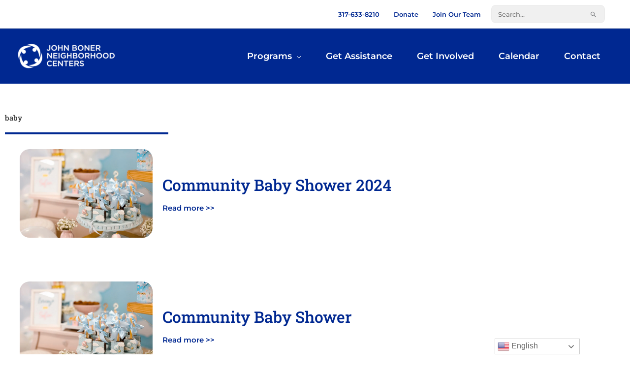

--- FILE ---
content_type: text/css
request_url: https://jbncenters.org/wp-content/uploads/elementor/css/post-10.css?ver=1768367815
body_size: 2544
content:
.elementor-kit-10{--e-global-color-primary:#002891;--e-global-color-secondary:#4D4D4D;--e-global-color-text:#7A7A7A;--e-global-color-accent:#D72C00;--e-global-color-d58a5da:#820E86;--e-global-color-7deebdf:#A49200;--e-global-color-fc285aa:#FFFFFF;--e-global-typography-primary-font-family:"Roboto Slab";--e-global-typography-primary-font-weight:600;--e-global-typography-secondary-font-family:"Montserrat";--e-global-typography-secondary-font-weight:600;--e-global-typography-text-font-family:"Montserrat";--e-global-typography-text-font-weight:500;--e-global-typography-accent-font-family:"Roboto Slab";--e-global-typography-accent-font-weight:500;}.elementor-kit-10 button,.elementor-kit-10 input[type="button"],.elementor-kit-10 input[type="submit"],.elementor-kit-10 .elementor-button{background-color:var( --e-global-color-primary );font-weight:bold;text-transform:uppercase;box-shadow:3px 3px 8px -3px rgba(0,0,0,0.5);border-radius:9px 9px 9px 9px;padding:10px 20px 10px 20px;}.elementor-kit-10 button:hover,.elementor-kit-10 button:focus,.elementor-kit-10 input[type="button"]:hover,.elementor-kit-10 input[type="button"]:focus,.elementor-kit-10 input[type="submit"]:hover,.elementor-kit-10 input[type="submit"]:focus,.elementor-kit-10 .elementor-button:hover,.elementor-kit-10 .elementor-button:focus{background-color:var( --e-global-color-secondary );box-shadow:3px 3px 8px -3px rgba(0,0,0,0.5);border-radius:9px 9px 9px 9px;}.elementor-kit-10 e-page-transition{background-color:#FFBC7D;}.elementor-section.elementor-section-boxed > .elementor-container{max-width:1025px;}.e-con{--container-max-width:1025px;}.elementor-widget:not(:last-child){margin-block-end:20px;}.elementor-element{--widgets-spacing:20px 20px;--widgets-spacing-row:20px;--widgets-spacing-column:20px;}{}h1.entry-title{display:var(--page-title-display);}@media(max-width:1024px){.elementor-section.elementor-section-boxed > .elementor-container{max-width:1024px;}.e-con{--container-max-width:1024px;}}@media(max-width:767px){.elementor-section.elementor-section-boxed > .elementor-container{max-width:767px;}.e-con{--container-max-width:767px;}}/* Start custom CSS */.widget_search .search-form .search-field {
    background: #F0F0F0;
    border-width: 1px;
    border-color: #eaeaea;
    border-radius: 9px;
    font-size:13px;}

.elementor-kit-10 button, .elementor-kit-10 input[type="button"], .elementor-kit-10 input[type="submit"], .elementor-kit-10 .elementor-button.ast-above-header-section {
box-shadow: none }

.elementor-kit-10 button, .elementor-kit-10 input[type="button"], .elementor-kit-10 input[type="submit"], .elementor-kit-10 .elementor-button.ast-above-header-section:hover {
box-shadow: none !important;
}
    
.ast-above-header-section {
    font-size: 13px;
    font-weight: 600;
}
.tribe-common--breakpoint-medium.tribe-common .tribe-common-form-control-text__input {
    padding: 20px 20px 20px 40px;
    margin: 15px;
}
.tribe-common--breakpoint-medium.tribe-common .tribe-common-form-control-text__input {
    padding: 15px;
    margin: 15px;
    border-radius: 9px;}
    
.tribe-common--breakpoint-medium.tribe-events .tribe-events-c-search__input {
    margin: 0px 0px;
    width: 95%;}
    
    .tribe-common--breakpoint-medium.tribe-events .tribe-events-l-container {
    padding-top: 75px;
}
a.tribe-common-c-btn-icon.tribe-common-c-btn-icon--caret-left.tribe-events-c-top-bar__nav-link.tribe-events-c-top-bar__nav-link--prev {
    padding: 10px;
}
a.tribe-common-c-btn-icon.tribe-common-c-btn-icon--caret-right.tribe-events-c-top-bar__nav-link.tribe-events-c-top-bar__nav-link--next {
    padding: 10px;
}
.tribe-events .tribe-events-c-breadcrumbs__list {
    font-size: 20px;}

.tribe-events-back {
    margin: 45px 30px 25px;}

.tribe-events-notices {
    background: #e3e7f3;
border: none;
    color: #002891;
    margin: 10px 0 18px;
    padding: 8px 35px 8px 14px;
    border-radius: 9px;}

.tribe-events-single-event-title {
    font-size: 55px;
}
.ast-header-break-point .main-header-bar .main-header-bar-navigation .menu-item-has-children>.ast-menu-toggle::before{
    color:#ffffff;
}
.ast-above-header-section .widget a, .ast-above-header-section .widget p {
    margin-bottom: 0;
    padding-left: 8px;
    padding-right: 8px;}
    .tribe-common--breakpoint-medium.tribe-common .tribe-common-h3 {
    font-family: 'Roboto Slab';}

.tribe-events .datepicker .datepicker-switch {
    font-family: 'Montserrat';
    font-weight: 600;}

.tribe-events .datepicker .day.active, .tribe-events .datepicker .day.active.focused, .tribe-events .datepicker .day.active:focus, .tribe-events .datepicker .day.active:hover, .tribe-events .datepicker .month.active, .tribe-events .datepicker .month.active.focused, .tribe-events .datepicker .month.active:focus, .tribe-events .datepicker .month.active:hover, .tribe-events .datepicker .year.active, .tribe-events .datepicker .year.active.focused, .tribe-events .datepicker .year.active:focus, .tribe-events .datepicker .year.active:hover {
    color: #fff;
    background: #002891;
    font-family: 'Montserrat';
    font-weight: 600;}
    
.tribe-events .datepicker .dow {
    font-family: 'Montserrat';
    font-weight:500;
}
.tribe-events .datepicker .day, .tribe-events .datepicker .dow {
    color: #141827;
    font-family: 'Montserrat';
    font-weight: 400;}

.tribe-common--breakpoint-medium.tribe-common .tribe-common-b2 {
font-size: 15px;
font-weight:500 !important;}

.tribe-common .tribe-common-b2 {
    font-family: 'Montserrat',Arial,sans-serif;}
.tribe-common--breakpoint-medium.tribe-common .tribe-common-c-btn-border-small, .tribe-common--breakpoint-medium.tribe-common a.tribe-common-c-btn-border-small {
    font-family: 'Montserrat';
    font-weight: 500;}

.tribe-common--breakpoint-medium.tribe-common .tribe-common-h4--min-medium {
    line-height: 1.1;}
.tribe-events .tribe-events-calendar-list__event-date-tag-weekday {
    font-family: 'Roboto Slab';}

.tribe-common--breakpoint-medium.tribe-common .tribe-common-h4--min-medium {
    font-family: 'Roboto Slab';}
.tribe-common .tribe-common-h7, .tribe-common .tribe-common-h8 {
    color: #141827;
    font-family: 'Montserrat',sans-serif;
    font-weight: 600 !important;}
.tribe-common h1, .tribe-common h2, .tribe-common h3, .tribe-common h4, .tribe-common h5, .tribe-common h6, .tribe-common p {
    font-weight: 500;}

.tribe-events .tribe-events-c-ical__link {
    border: 1px solid #002891;
    border-radius: 4px;
    color: #002891;
    font-weight: 600;
}
.tribe-common .tribe-common-c-svgicon {
    color: #002891;
}
.tribe-events .tribe-events-c-ical__link:active, .tribe-events .tribe-events-c-ical__link:focus, .tribe-events .tribe-events-c-ical__link:hover {
    background-color: #002891;
}
.tribe-events .tribe-events-c-view-.elementor-kit-10__list-item-text {
    color: #4d4d4d;
    font-family: 'Montserrat',sans-serif;
    font-size: 14px;}
    
.tribe-events-meta-group .tribe-events-single-section-title {
    font-weight: 400;
}
.single-tribe_events a.tribe-events-ical{
    color:#002891 ;
}
.single-tribe_events a.tribe-events-gcal{
    color:#002891 ;}
.tribe-events-single ul.tribe-related-events .tribe-related-events-title {
    font-size: 20px;
    line-height: 1.2em;
    font-weight: 400;
}
.tribe-related-event-info {
    font-size: 15px;
    font-weight: 500;
}
.tribe-events-schedule{
    color: #4d4d4d;
    font-size: 24px !important;
    font-weight: 600;}
    
.tribe-events-single-event-title.eventpageheader {
    font-size: 55px !important; 
    font-weight: 500;
    line-height: 1em;
}
.tribe-events-event-meta .tribe-events-meta-group address.tribe-events-address {
    font-size: 15px;
    font-weight: 500;}

.tribe-events-related-events-title {
    font-size: 28px;
}
.tribe-common--breakpoint-medium.tribe-events .tribe-events-c-breadcrumbs__list {
    font-size: 15px;
    line-height: 1.38;
    font-family: 'Montserrat', sans-serif;
    color:#002891;
}
a.tribe-events-calendar-list__event-title-link.tribe-common-anchor-thin.monthheader {
    font-weight: 400;
}
.tribe-common .tribe-common-h3 {
    color: #141827;
    font-family: 'Montserrat',sans-serif;
    font-size: 22px;
    line-height: 1.5;}

.tribe-events-back {
    margin: 45px 0px 25px;
}
.tribe-events .tribe-events-l-container {
    padding-bottom: 45px;
    padding-top: 55px;
}
.tribe-events-pro .tribe-events-pro-organizer__meta-email-link, .tribe-events-pro .tribe-events-pro-organizer__meta-website-link {
    color: #002891;
}
.tribe-common .tribe-common-h7, .tribe-common .tribe-common-h8 {
    color: #4d4d4d;
}
.tribe-events-pro-organizer__meta-phone-text {
    font-family: 'Montserrat', sans-serif;
    font-weight:500;
}
.tribe-events .tribe-events-c-breadcrumbs__list-item-link {
    color: #002891 !important;}
    
.tribe-events-pro .tribe-events-pro-organizer__meta-email-link, .tribe-events-pro .tribe-events-pro-organizer__meta-website-link {
    color: #002891;
    font-family: 'Montserrat', sans-serif;
    font-weight: 500;
}
span.tribe-events-c-breadcrumbs__list-item-text {
    color: #002891;
}
.tribe-common--breakpoint-medium.tribe-common .tribe-common-h3 {
    font-family: 'Roboto Slab';
    color: #4d4d4d;
    font-weight: 400;
}
.tribe-common .tribe-common-h3 {
    color: #4d4d4d;
    font-family: 'Roboto Slab', serif;
    font-size: 22px;
    line-height: 1.5;
    font-weight: 400;}
.h4.monthheader {
    padding-bottom: 15px;
}
.old.day.past {
    color: #707070;
}
td.day.past {
    color: #4d4d4d !important;
}
.tribe-events .tribe-events-c-view-.elementor-kit-10__list-item-text {
    color: #4d4d4d;
    font-family: 'Montserrat', sans-serif;}
    
.tribe-events .tribe-events-c-view-.elementor-kit-10__list-item-text {
    font-family: 'Montserrat', sans-serif;}
ul.tribe-events-sub-nav a {
    font-weight: 600;
     overflow-wrap: break-word;
     max-width:100px;
    
}
.single-tribe_events #tribe-events-content .tribe-events-event-meta dd {
    margin: 0 0 15px;
}
.ast-header-break-point .ast-mobile-menu-buttons .ast-button-wrap .ast-mobile-menu-buttons-minimal {
    font-size: 1.7em;
    background: #002891!important;
}
 
 button.ast-menu-toggle {
    background: #002891!important;
}
.tribe-events-related-events-title {
    padding-top: 25px;
}
.tribe-events .tribe-events-calendar-month__day--current .tribe-events-calendar-month__day-date, .tribe-events .tribe-events-calendar-month__day--current .tribe-events-calendar-month__day-date-link {
    color: #002891;}
.tribe-common .tribe-common-h4 {
    color: #4d4d4d;
    font-family: 'Montserrat',sans-serif;
    font-weight: 600;
}
a.tribe-events-calendar-day__event-title-link.tribe-common-anchor-thin {
    font-size: 28px;
    font-weight: 400;
}

time.tribe-events-calendar-day__event-datetime {
    font-size: 18px !important;
    font-weight: 600;
}
.tribe-common--breakpoint-medium.tribe-common .tribe-common-h4--min-medium {
    line-height: 1;
}
a.tribe-events-calendar-day__event-title-link.tribe-common-anchor-thin:hover {
    font-size: 28px !important;
}
.tribe-events-calendar-day__event-venue-address {
    padding-left: 10px;
}
address.tribe-events-calendar-day__event-venue.tribe-common-b2 {
    color: #4d4d4d;
}
.tribe-events .tribe-events-calendar-month__calendar-event-datetime>* {
    font-size: 13px;
    font-weight: 500;
}
.tribe-events .datepicker .month, .tribe-events .datepicker .year {
    color: #141827;
    font-family: 'Montserrat',sans-serif;
    font-size: 13px;
    line-height: 1.5;
    font-weight: 500;
}
.tribe-events .tribe-events-c-view-.elementor-kit-10__list-item-text {
    color: #4d4d4d;
    font-family: Montserrat,sans-serif !important;
    font-size: 14px;
    line-height: 1.62;
    font-weight: 500;}
.tribe-events .tribe-events-c-view-.elementor-kit-10__list-item--active .tribe-events-c-view-.elementor-kit-10__list-item-text {
    font-family: 'Montserrat', sans-serif !important;
}

.tribe-events .tribe-events-c-view-.elementor-kit-10__list-item-text {
    font-family:Montserrat, sans-serif !important;
}
/*Donation Form*/
.section.billing-address {
    padding-top: 25px;
}
.section.true-impact {
    padding-top: 25px;
}
.section.contact {
    padding-top: 25px;
}
.donation-form .field.checkbox input {
    margin-right: 10px;
}
    
@media only screen and (max-width: 768px){

.elementor-column-gap-default>.elementor-row>.elementor-column>.elementor-element-populated {
    padding: 20px;
}
button.tribe-common-h3.tribe-common-h--alt.tribe-events-c-top-bar__datepicker-button {
    padding: 0 0 10px 0;
}
    .tribe-events .tribe-events-calendar-month__day-cell--selected .tribe-events-calendar-month__day-date {
    border-radius: 4px;
    background: #002891;
    opacity: 1;
    padding-left: 3px;
    padding-right: 3px;
}
.tribe-events .tribe-events-calendar-month__mobile-events-icon--event {
background-color: #002891; 
}

.single-tribe_events .tribe-events-schedule {background: #fff; border:none;
    margin: 18px 0 8px;
    padding: 12px;}
    
 h1.tribe-events-single-event-title.eventpageheader {
    font-size: 40px !important;
}
.tribe-events-back {
margin: 0 0 20px;
}
.single-tribe_events .tribe-events-event-image {
    padding: 0; }

.tribe-events .tribe-events-c-breadcrumbs__list {
    font-size: 15px;
    font-family: 'Montserrat';
    font-weight: 600;
}
.tribe-events .tribe-events-header {
    margin: 0;
    padding: 0;
}
button.tribe-common-h3.tribe-common-h--alt.tribe-events-c-top-bar__datepicker-button {
    padding-left: 0;
}
.tribe-common .tribe-common-h5 {
    color: #141827;
    font-family: 'Roboto Slab';
    font-weight: 500;
    line-height: 1.2;
    font-size:36px;
    color:#002891 ;
}
.tribe-events-sub-nav li a {
    background: #fff;
    color: #002891!important;}
    .single-tribe_events .tribe-events-schedule {
    padding: 10px 5px 10px 0px;
}
.tribe-events-event-meta .tribe-events-meta-group {
    padding: 2% 8%;}
    .tribe-events .tribe-events-calendar-day__event {
    padding-left: 0
    ;
}
.tribe-common .tribe-common-b2--bold {
    font-size: 15px;}
.tribe-events-calendar-day__event-venue-address {
    font-size: 15px;
} 
a.tribe-events-calendar-day__event-title-link.tribe-common-anchor-thin{
    line-height:1.2;}
    }

/*Single Event Page*/

.tribe-event-date-end {
    font-size: 24px !important;
    font-weight: 600;}


.tribe-event-time{
    font-family:Montserrat;
    font-weight:600;
}

.tribe-events-content {
    color: #141827;
    font-size:15px;
    font-family: Montserrat,sans-serif;}
    
.tribe-events-content p, .tribe-events-content ul {
font-size: 15px !important;
}

/*Recurring Event Page*/
.tribe-events-schedule h2 {
    font-size: 24px !important;
    font-weight:600;
}

.tribe-events-meta-group {
    padding: 40px 0 16px 40px;}
.tribe-events-single-section.tribe-events-event-meta.primary.tribe-clearfix {
    font-family: 'Montserrat';
    font-size: 15px;
}    
@media (min-width: 768px){
.tribe-events-venue-map {
    margin: 32px;
    order: 1;
    width: 300px;}

.tribe-events-schedule .tribe-events-cost {
    font-size: 22px;
    font-family: 'Montserrat';
    line-height: 1.2;
    color: #4d4d4d;}

.tribe-events-schedule .recurringinfo .event-is-recurring {
    letter-spacing: normal;
    font-family: 'Montserrat';
}
}
.single-tribe_events .tribe-events-single .tribe-events-event-meta {
    font-family: 'Montserrat';
    font-size: 15px;}

.tribe-events-single ul.tribe-related-events li .tribe-related-events-title {
    font-weight: 600;
    font-family: 'Roboto Slab';
    font-size: 20px;
    line-height: 1.2;
}
.tribe-events-single ul.tribe-related-events li .tribe-related-event-info .tribe-event-date-start {
    margin: 4px 4px 12px 0;
    font-size: 15px;
    font-family: 'Montserrat';
}.tribe-related-event-info #text {
    font-size:15px;
}
.tribe-events-related-events-title {
    padding-top: 55px;
    font-family: 'Roboto Slab';
    font-weight: normal;
    font-size: 36px;
}
.single-tribe_events a.tribe-events-ical {
    color: #002891;
    font-weight: 600;
}
.single-tribe_events a.tribe-events-gcal {
    color: #002891;
    font-weight: 600;
}
.tribe-events-cal-links {
    color: #002891;
    font-family: 'Montserrat',sans-serif !important}

.tribe-events-back a, .tribe-events-back a:visited {
    color: #002891;
    font-family: 'Montserrat';
    font-size: 18px;
    font-weight: 600;
}
.tribe-events-single ul.tribe-related-events li .tribe-related-events-title a {
    color: #002891;
}
.tribe-events-event-meta a, .tribe-events-event-meta a:visited {
    color: #002891;
}
li.tribe-events-nav-next {
    float: right;
    margin-top: -20px !important;
    max-width: 40% !important;
}
.tribe-events-nav-next::marker {
    color: #fff;
    max-width:40% !important;
}
.tribe-events-nav-previous::marker {
    color: #fff;
    max-width:40%;
}
.tribe-events-single-section.tribe-events-event-meta.primary.tribe-clearfix {
    margin-bottom: 25px;
}
.tribe-event-date-start.tribe-events-calendar-list__event-datetime {
    font-size: 15px !important;
}
.tribe-events .tribe-events-calendar-list__event-date-tag-weekday {
    font-family: 'Montserrat';
    font-size: 18px;
    font-weight: 600;
}
.tribe-events-event-image img {
    border-radius: 12px;
}
.tribe-event-date-start{
    font-family:Montserrat;
    font-weight:600;
}
.tribe-events-single-section-title {
    font-size: 24px !important;
}/* End custom CSS */

--- FILE ---
content_type: text/css
request_url: https://jbncenters.org/wp-content/uploads/elementor/css/post-26.css?ver=1768367817
body_size: 1176
content:
.elementor-26 .elementor-element.elementor-element-367c1ace:not(.elementor-motion-effects-element-type-background), .elementor-26 .elementor-element.elementor-element-367c1ace > .elementor-motion-effects-container > .elementor-motion-effects-layer{background-color:var( --e-global-color-primary );}.elementor-26 .elementor-element.elementor-element-367c1ace{transition:background 0.3s, border 0.3s, border-radius 0.3s, box-shadow 0.3s;padding:45px 0px 45px 0px;}.elementor-26 .elementor-element.elementor-element-367c1ace > .elementor-background-overlay{transition:background 0.3s, border-radius 0.3s, opacity 0.3s;}.elementor-26 .elementor-element.elementor-element-4a2b2d25 .elementor-heading-title{color:#FFFFFF;}.elementor-26 .elementor-element.elementor-element-20992424:not(.elementor-motion-effects-element-type-background), .elementor-26 .elementor-element.elementor-element-20992424 > .elementor-motion-effects-container > .elementor-motion-effects-layer{background-color:#353434;}.elementor-26 .elementor-element.elementor-element-20992424{transition:background 0.3s, border 0.3s, border-radius 0.3s, box-shadow 0.3s;color:#FFFFFF;padding:50px 50px 0px 45px;}.elementor-26 .elementor-element.elementor-element-20992424 > .elementor-background-overlay{transition:background 0.3s, border-radius 0.3s, opacity 0.3s;}.elementor-26 .elementor-element.elementor-element-20992424 .elementor-heading-title{color:#FFFFFF;}.elementor-26 .elementor-element.elementor-element-603177c3 .elementor-heading-title{font-size:15px;font-weight:bold;}.elementor-26 .elementor-element.elementor-element-7ab7f65f{color:#FFFFFF;}.elementor-26 .elementor-element.elementor-element-6b6111af{--grid-template-columns:repeat(0, auto);--icon-size:17px;--grid-column-gap:5px;--grid-row-gap:0px;}.elementor-26 .elementor-element.elementor-element-6b6111af .elementor-widget-container{text-align:left;}.elementor-26 .elementor-element.elementor-element-6b6111af .elementor-social-icon{background-color:#00000000;}.elementor-26 .elementor-element.elementor-element-6b6111af .elementor-social-icon i{color:#FFFFFF;}.elementor-26 .elementor-element.elementor-element-6b6111af .elementor-social-icon svg{fill:#FFFFFF;}.elementor-26 .elementor-element.elementor-element-7913bab5 .elementor-heading-title{font-size:15px;font-weight:bold;}.elementor-26 .elementor-element.elementor-element-36e1447b .menu-item a.uael-menu-item, .elementor-26 .elementor-element.elementor-element-36e1447b .menu-item a.uael-sub-menu-item{padding-top:6px;padding-bottom:6px;}.elementor-26 .elementor-element.elementor-element-36e1447b .sub-menu li a.uael-sub-menu-item,
						.elementor-26 .elementor-element.elementor-element-36e1447b nav.uael-dropdown li a.uael-menu-item,
						.elementor-26 .elementor-element.elementor-element-36e1447b nav.uael-dropdown li a.uael-sub-menu-item,
						.elementor-26 .elementor-element.elementor-element-36e1447b nav.uael-dropdown-expandible li a.uael-menu-item,
						.elementor-26 .elementor-element.elementor-element-36e1447b nav.uael-dropdown-expandible li a.uael-sub-menu-item{padding-left:15px;padding-right:15px;}.elementor-26 .elementor-element.elementor-element-36e1447b .sub-menu a.uael-sub-menu-item,
						 .elementor-26 .elementor-element.elementor-element-36e1447b nav.uael-dropdown li a.uael-menu-item,
						 .elementor-26 .elementor-element.elementor-element-36e1447b nav.uael-dropdown li a.uael-sub-menu-item,
						 .elementor-26 .elementor-element.elementor-element-36e1447b nav.uael-dropdown-expandible li a.uael-menu-item,
						 .elementor-26 .elementor-element.elementor-element-36e1447b nav.uael-dropdown-expandible li a.uael-sub-menu-item{padding-top:15px;padding-bottom:15px;}.elementor-26 .elementor-element.elementor-element-36e1447b > .elementor-widget-container{margin:-20px 0px 0px 0px;}.elementor-26 .elementor-element.elementor-element-36e1447b .menu-item a.uael-menu-item{font-size:15px;}.elementor-26 .elementor-element.elementor-element-36e1447b .menu-item a.uael-menu-item:not(.elementor-button), .elementor-26 .elementor-element.elementor-element-36e1447b .sub-menu a.uael-sub-menu-item{color:#FFFFFF;}.elementor-26 .elementor-element.elementor-element-36e1447b .menu-item a.uael-menu-item:not(.elementor-button):hover,
								.elementor-26 .elementor-element.elementor-element-36e1447b .sub-menu a.uael-sub-menu-item:hover,
								.elementor-26 .elementor-element.elementor-element-36e1447b .menu-item.current-menu-item a.uael-menu-item:not(.elementor-button),
								.elementor-26 .elementor-element.elementor-element-36e1447b .menu-item a.uael-menu-item.highlighted:not(.elementor-button),
								.elementor-26 .elementor-element.elementor-element-36e1447b .menu-item a.uael-menu-item:not(.elementor-button):focus{color:#FFFFFF94;}.elementor-26 .elementor-element.elementor-element-36e1447b .sub-menu,
								.elementor-26 .elementor-element.elementor-element-36e1447b nav.uael-dropdown,
								.elementor-26 .elementor-element.elementor-element-36e1447b .uael-nav-menu nav.uael-dropdown-expandible,
								.elementor-26 .elementor-element.elementor-element-36e1447b .uael-nav-menu nav.uael-dropdown-expandible .menu-item a.uael-menu-item,
								.elementor-26 .elementor-element.elementor-element-36e1447b .uael-nav-menu nav.uael-dropdown-expandible .menu-item .sub-menu,
								.elementor-26 .elementor-element.elementor-element-36e1447b nav.uael-dropdown .menu-item a.uael-menu-item,
								.elementor-26 .elementor-element.elementor-element-36e1447b nav.uael-dropdown .menu-item a.uael-sub-menu-item{background-color:#fff;}.elementor-26 .elementor-element.elementor-element-36e1447b .sub-menu li.menu-item:not(:last-child),
						.elementor-26 .elementor-element.elementor-element-36e1447b nav.uael-dropdown li.menu-item:not(:last-child),
						.elementor-26 .elementor-element.elementor-element-36e1447b nav.uael-dropdown-expandible li.menu-item:not(:last-child){border-bottom-style:solid;border-bottom-color:#c4c4c4;border-bottom-width:1px;}.elementor-26 .elementor-element.elementor-element-50d2445c{--grid-template-columns:repeat(0, auto);--icon-size:17px;--grid-column-gap:5px;--grid-row-gap:0px;}.elementor-26 .elementor-element.elementor-element-50d2445c .elementor-widget-container{text-align:left;}.elementor-26 .elementor-element.elementor-element-50d2445c .elementor-social-icon{background-color:#00000000;}.elementor-26 .elementor-element.elementor-element-50d2445c .elementor-social-icon i{color:#FFFFFF;}.elementor-26 .elementor-element.elementor-element-50d2445c .elementor-social-icon svg{fill:#FFFFFF;}.elementor-26 .elementor-element.elementor-element-68f0eea6 .elementor-heading-title{font-size:15px;font-weight:bold;}.elementor-26 .elementor-element.elementor-element-36e45fae .menu-item a.uael-menu-item, .elementor-26 .elementor-element.elementor-element-36e45fae .menu-item a.uael-sub-menu-item{padding-top:6px;padding-bottom:6px;}.elementor-26 .elementor-element.elementor-element-36e45fae .sub-menu li a.uael-sub-menu-item,
						.elementor-26 .elementor-element.elementor-element-36e45fae nav.uael-dropdown li a.uael-menu-item,
						.elementor-26 .elementor-element.elementor-element-36e45fae nav.uael-dropdown li a.uael-sub-menu-item,
						.elementor-26 .elementor-element.elementor-element-36e45fae nav.uael-dropdown-expandible li a.uael-menu-item,
						.elementor-26 .elementor-element.elementor-element-36e45fae nav.uael-dropdown-expandible li a.uael-sub-menu-item{padding-left:15px;padding-right:15px;}.elementor-26 .elementor-element.elementor-element-36e45fae .sub-menu a.uael-sub-menu-item,
						 .elementor-26 .elementor-element.elementor-element-36e45fae nav.uael-dropdown li a.uael-menu-item,
						 .elementor-26 .elementor-element.elementor-element-36e45fae nav.uael-dropdown li a.uael-sub-menu-item,
						 .elementor-26 .elementor-element.elementor-element-36e45fae nav.uael-dropdown-expandible li a.uael-menu-item,
						 .elementor-26 .elementor-element.elementor-element-36e45fae nav.uael-dropdown-expandible li a.uael-sub-menu-item{padding-top:15px;padding-bottom:15px;}.elementor-26 .elementor-element.elementor-element-36e45fae .menu-item a.uael-menu-item{font-size:15px;}.elementor-26 .elementor-element.elementor-element-36e45fae .menu-item a.uael-menu-item:not(.elementor-button), .elementor-26 .elementor-element.elementor-element-36e45fae .sub-menu a.uael-sub-menu-item{color:#FFFFFF;}.elementor-26 .elementor-element.elementor-element-36e45fae .menu-item a.uael-menu-item:not(.elementor-button):hover,
								.elementor-26 .elementor-element.elementor-element-36e45fae .sub-menu a.uael-sub-menu-item:hover,
								.elementor-26 .elementor-element.elementor-element-36e45fae .menu-item.current-menu-item a.uael-menu-item:not(.elementor-button),
								.elementor-26 .elementor-element.elementor-element-36e45fae .menu-item a.uael-menu-item.highlighted:not(.elementor-button),
								.elementor-26 .elementor-element.elementor-element-36e45fae .menu-item a.uael-menu-item:not(.elementor-button):focus{color:#FFFFFF94;}.elementor-26 .elementor-element.elementor-element-36e45fae .sub-menu,
								.elementor-26 .elementor-element.elementor-element-36e45fae nav.uael-dropdown,
								.elementor-26 .elementor-element.elementor-element-36e45fae .uael-nav-menu nav.uael-dropdown-expandible,
								.elementor-26 .elementor-element.elementor-element-36e45fae .uael-nav-menu nav.uael-dropdown-expandible .menu-item a.uael-menu-item,
								.elementor-26 .elementor-element.elementor-element-36e45fae .uael-nav-menu nav.uael-dropdown-expandible .menu-item .sub-menu,
								.elementor-26 .elementor-element.elementor-element-36e45fae nav.uael-dropdown .menu-item a.uael-menu-item,
								.elementor-26 .elementor-element.elementor-element-36e45fae nav.uael-dropdown .menu-item a.uael-sub-menu-item{background-color:#fff;}.elementor-26 .elementor-element.elementor-element-36e45fae .sub-menu li.menu-item:not(:last-child),
						.elementor-26 .elementor-element.elementor-element-36e45fae nav.uael-dropdown li.menu-item:not(:last-child),
						.elementor-26 .elementor-element.elementor-element-36e45fae nav.uael-dropdown-expandible li.menu-item:not(:last-child){border-bottom-style:solid;border-bottom-color:#c4c4c4;border-bottom-width:1px;}.elementor-26 .elementor-element.elementor-element-51682ca2 .elementor-heading-title{font-size:15px;font-weight:bold;}.elementor-26 .elementor-element.elementor-element-0f9f131{margin-top:0px;margin-bottom:0px;padding:0px 0px 0px 0px;}.elementor-26 .elementor-element.elementor-element-21e3a0f4 .menu-item a.uael-menu-item,.elementor-26 .elementor-element.elementor-element-21e3a0f4 .menu-item a.uael-sub-menu-item{padding-left:0px;padding-right:0px;}.elementor-26 .elementor-element.elementor-element-21e3a0f4 .menu-item a.uael-menu-item, .elementor-26 .elementor-element.elementor-element-21e3a0f4 .menu-item a.uael-sub-menu-item{padding-top:6px;padding-bottom:6px;}.elementor-26 .elementor-element.elementor-element-21e3a0f4 .sub-menu li a.uael-sub-menu-item,
						.elementor-26 .elementor-element.elementor-element-21e3a0f4 nav.uael-dropdown li a.uael-menu-item,
						.elementor-26 .elementor-element.elementor-element-21e3a0f4 nav.uael-dropdown li a.uael-sub-menu-item,
						.elementor-26 .elementor-element.elementor-element-21e3a0f4 nav.uael-dropdown-expandible li a.uael-menu-item,
						.elementor-26 .elementor-element.elementor-element-21e3a0f4 nav.uael-dropdown-expandible li a.uael-sub-menu-item{padding-left:15px;padding-right:15px;}.elementor-26 .elementor-element.elementor-element-21e3a0f4 .sub-menu a.uael-sub-menu-item,
						 .elementor-26 .elementor-element.elementor-element-21e3a0f4 nav.uael-dropdown li a.uael-menu-item,
						 .elementor-26 .elementor-element.elementor-element-21e3a0f4 nav.uael-dropdown li a.uael-sub-menu-item,
						 .elementor-26 .elementor-element.elementor-element-21e3a0f4 nav.uael-dropdown-expandible li a.uael-menu-item,
						 .elementor-26 .elementor-element.elementor-element-21e3a0f4 nav.uael-dropdown-expandible li a.uael-sub-menu-item{padding-top:15px;padding-bottom:15px;}.elementor-26 .elementor-element.elementor-element-21e3a0f4 .menu-item a.uael-menu-item{font-size:15px;}.elementor-26 .elementor-element.elementor-element-21e3a0f4 .menu-item a.uael-menu-item:not(.elementor-button), .elementor-26 .elementor-element.elementor-element-21e3a0f4 .sub-menu a.uael-sub-menu-item{color:#FFFFFF;}.elementor-26 .elementor-element.elementor-element-21e3a0f4 .menu-item a.uael-menu-item:not(.elementor-button):hover,
								.elementor-26 .elementor-element.elementor-element-21e3a0f4 .sub-menu a.uael-sub-menu-item:hover,
								.elementor-26 .elementor-element.elementor-element-21e3a0f4 .menu-item.current-menu-item a.uael-menu-item:not(.elementor-button),
								.elementor-26 .elementor-element.elementor-element-21e3a0f4 .menu-item a.uael-menu-item.highlighted:not(.elementor-button),
								.elementor-26 .elementor-element.elementor-element-21e3a0f4 .menu-item a.uael-menu-item:not(.elementor-button):focus{color:#FFFFFF94;}.elementor-26 .elementor-element.elementor-element-21e3a0f4 .sub-menu,
								.elementor-26 .elementor-element.elementor-element-21e3a0f4 nav.uael-dropdown,
								.elementor-26 .elementor-element.elementor-element-21e3a0f4 .uael-nav-menu nav.uael-dropdown-expandible,
								.elementor-26 .elementor-element.elementor-element-21e3a0f4 .uael-nav-menu nav.uael-dropdown-expandible .menu-item a.uael-menu-item,
								.elementor-26 .elementor-element.elementor-element-21e3a0f4 .uael-nav-menu nav.uael-dropdown-expandible .menu-item .sub-menu,
								.elementor-26 .elementor-element.elementor-element-21e3a0f4 nav.uael-dropdown .menu-item a.uael-menu-item,
								.elementor-26 .elementor-element.elementor-element-21e3a0f4 nav.uael-dropdown .menu-item a.uael-sub-menu-item{background-color:#fff;}.elementor-26 .elementor-element.elementor-element-21e3a0f4 .sub-menu li.menu-item:not(:last-child),
						.elementor-26 .elementor-element.elementor-element-21e3a0f4 nav.uael-dropdown li.menu-item:not(:last-child),
						.elementor-26 .elementor-element.elementor-element-21e3a0f4 nav.uael-dropdown-expandible li.menu-item:not(:last-child){border-bottom-style:solid;border-bottom-color:#c4c4c4;border-bottom-width:1px;}.elementor-26 .elementor-element.elementor-element-5264cd9:not(.elementor-motion-effects-element-type-background), .elementor-26 .elementor-element.elementor-element-5264cd9 > .elementor-motion-effects-container > .elementor-motion-effects-layer{background-color:#353434;}.elementor-26 .elementor-element.elementor-element-5264cd9{transition:background 0.3s, border 0.3s, border-radius 0.3s, box-shadow 0.3s;}.elementor-26 .elementor-element.elementor-element-5264cd9 > .elementor-background-overlay{transition:background 0.3s, border-radius 0.3s, opacity 0.3s;}.elementor-26 .elementor-element.elementor-element-0a6430d{font-size:13px;color:var( --e-global-color-fc285aa );}.elementor-26 .elementor-element.elementor-element-75ca01fb > .elementor-container > .elementor-column > .elementor-widget-wrap{align-content:center;align-items:center;}.elementor-26 .elementor-element.elementor-element-75ca01fb:not(.elementor-motion-effects-element-type-background), .elementor-26 .elementor-element.elementor-element-75ca01fb > .elementor-motion-effects-container > .elementor-motion-effects-layer{background-color:#43464c;}.elementor-26 .elementor-element.elementor-element-75ca01fb > .elementor-container{min-height:50px;}.elementor-26 .elementor-element.elementor-element-75ca01fb{transition:background 0.3s, border 0.3s, border-radius 0.3s, box-shadow 0.3s;}.elementor-26 .elementor-element.elementor-element-75ca01fb > .elementor-background-overlay{transition:background 0.3s, border-radius 0.3s, opacity 0.3s;}.elementor-theme-builder-content-area{height:400px;}.elementor-location-header:before, .elementor-location-footer:before{content:"";display:table;clear:both;}@media(max-width:1024px){.elementor-26 .elementor-element.elementor-element-367c1ace{padding:40px 20px 035px 20px;}.elementor-26 .elementor-element.elementor-element-0f9f131{margin-top:0px;margin-bottom:0px;padding:0px 0px 0px 0px;}.elementor-26 .elementor-element.elementor-element-75ca01fb{padding:0px 20px 0px 20px;}}@media(max-width:767px){.elementor-26 .elementor-element.elementor-element-c947bd6 > .elementor-widget-container{margin:0px 0px 0px 0px;padding:0px 0px 0px 0px;}.elementor-26 .elementor-element.elementor-element-7cabea9c > .elementor-element-populated{margin:15px 0px 0px 0px;--e-column-margin-right:0px;--e-column-margin-left:0px;}.elementor-26 .elementor-element.elementor-element-35fd3a67 > .elementor-element-populated{margin:15px 0px 0px 0px;--e-column-margin-right:0px;--e-column-margin-left:0px;}.elementor-26 .elementor-element.elementor-element-113de15d > .elementor-element-populated{margin:15px 0px 0px 0px;--e-column-margin-right:0px;--e-column-margin-left:0px;}.elementor-26 .elementor-element.elementor-element-62b33492 > .elementor-element-populated{margin:15px 0px 0px 0px;--e-column-margin-right:0px;--e-column-margin-left:0px;}.elementor-26 .elementor-element.elementor-element-0f9f131{margin-top:0px;margin-bottom:0px;}}@media(min-width:768px){.elementor-26 .elementor-element.elementor-element-32a0415e{width:54.502%;}.elementor-26 .elementor-element.elementor-element-490b5898{width:45.036%;}.elementor-26 .elementor-element.elementor-element-2686855f{width:22.599%;}.elementor-26 .elementor-element.elementor-element-7cabea9c{width:19.673%;}.elementor-26 .elementor-element.elementor-element-35fd3a67{width:21.396%;}.elementor-26 .elementor-element.elementor-element-113de15d{width:16.498%;}.elementor-26 .elementor-element.elementor-element-62b33492{width:19.818%;}}/* Start custom CSS for html, class: .elementor-element-c947bd6 */#fieldEmail {
    font-size: 16px;
    padding: 6px 16px;
    min-height: 47px;
    width: 95%;
    margin: 10px;
    border-radius: 4px;
    border-width: 1px;
}
#fieldName {
    font-size: 16px;
    padding: 6px 16px;
    min-height: 47px;
    width: 95%;
    margin: 10px;
    border-radius: 4px;
    border-width: 1px;}

button {
    background: #820E86 !important;
    padding: 10px 20px;
    min-height: 47px;
    margin: 10px;
}/* End custom CSS */
/* Start custom CSS for column, class: .elementor-element-57bbaeb */@media only screen and (max-width: 768px)
{.elementor-column-gap-default>.elementor-row>.elementor-column>.elementor-element-populated {
padding: 0px;
}}/* End custom CSS */

--- FILE ---
content_type: text/css
request_url: https://jbncenters.org/wp-content/uploads/elementor/css/post-7903.css?ver=1768367829
body_size: -248
content:
.elementor-7903 .elementor-element.elementor-element-646f384{margin-top:50px;margin-bottom:50px;}.elementor-7903 .elementor-element.elementor-element-1c48161{--divider-border-style:solid;--divider-color:var( --e-global-color-primary );--divider-border-width:4px;}.elementor-7903 .elementor-element.elementor-element-1c48161 .elementor-divider-separator{width:33%;}.elementor-7903 .elementor-element.elementor-element-1c48161 .elementor-divider{padding-block-start:0px;padding-block-end:0px;}.elementor-7903 .elementor-element.elementor-element-5e63a7e{--grid-columns:1;}@media(max-width:1024px){.elementor-7903 .elementor-element.elementor-element-5e63a7e{--grid-columns:2;}}@media(max-width:767px){.elementor-7903 .elementor-element.elementor-element-5e63a7e{--grid-columns:1;}}